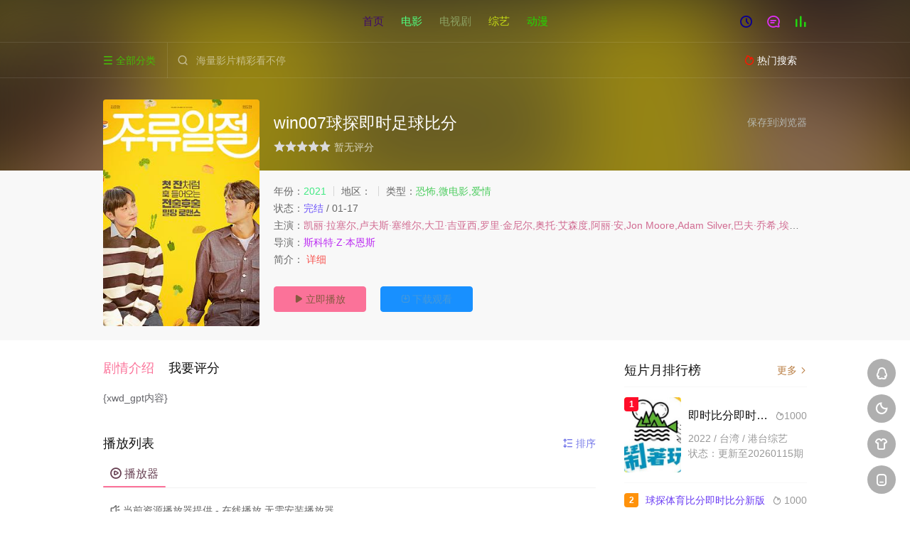

--- FILE ---
content_type: text/html;charset=utf-8
request_url: http://www.dimolv.cn/introduction.html
body_size: 11661
content:
<!DOCTYPE html><html><head><title>《win007球探即时足球比分》 _电视剧win007球探即时足球比分 _比分一即时比分_赢比分足球比分网_捷报比分捷报比西班牙</title><meta name="keywords" content="全集,win007球探即时足球比分免费观看以及免费在线下载" /><meta name="description" content="【比分一即时比分_赢比分足球比分网_捷报比分捷报比西班牙】为你提供好看的win007球探即时足球比分，电影，win007球探即时足球比分剧情:" /><meta http-equiv="Content-Type" content="text/html; charset=utf-8" /><meta http-equiv="X-UA-Compatible" content="IE=EmulateIE10" /><meta name="renderer" content="webkit|ie-comp|ie-stand"><meta name="viewport" content="width=device-width, initial-scale=1.0, maximum-scale=1.0, user-scalable=0"><link rel="apple-touch-icon-precomposed" sizes="180x180" href="/template/conch/asset/img/ios_fav.png"><link rel="shortcut icon" href="/template/conch/asset/img/favicon.png" type="image/x-icon"/><link rel="stylesheet" type="text/css" href="/template/conch/asset/css/mxstyle.css?v=20.0.1"><link rel="stylesheet" type="text/css" href="/template/conch/asset/css/hlstyle.css?v=20.0.1"><link rel="stylesheet" type="text/css" href="/template/conch/asset/css/pink.css?v=20.0.1" name="skin"><link rel="stylesheet" type="text/css" href="/template/conch/asset/css/white.css?v=20.0.1" name="color"><script type="text/javascript" src="/template/conch/asset/js/jquery.min.js"></script><script type="text/javascript" src="/template/conch/asset/js/jquery.cookie.js"></script><script type="text/javascript" src="/template/conch/asset/js/hlhtml.js?v=20.0.1"></script><script>var maccms={"path":"","mid":"","url":"www.dimolv.cn","wapurl":"www.dimolv.cn","mob_status":"0"};</script><style type="text/css">.balist_thumb,.vodlist_thumb,.topiclist_thumb,.artlist_thumb,.artbanner_thumb,.art_relates .artlr_pic,.play_vlist_thumb,.zbo .play_vlist_thumb.zboad,.actor_pic,.ranklist_thumb{background-image:url("/template/conch/asset/img/load.gif");background-repeat: no-repeat;}</style><script type="text/javascript">$(function() { var cookie_style=$.cookie("mystyle");if(cookie_style==null){if(white==black){$("#black").addClass("hide");$("#white").removeClass("hide")}else{console.log(white);console.log(black);$("#white").addClass("hide");$("#black").removeClass("hide")}}else{$("[id='"+cookie_style+"'].mycolor").addClass("hide");$("[id!='"+cookie_style+"'].mycolor").removeClass("hide")}if(cookie_style){switchSkin(cookie_style)}if(cookie_style==null){}else{$("link[name='color']").attr("href","/template/conch/asset/css/"+cookie_style+".css?v=4.0")}var $li=$(".mycolor");$li.click(function(){switchSkin(this.id)});function switchSkin(skinName){$("#"+skinName).addClass("hide").siblings().removeClass("hide");$("link[name='color']").attr("href","/template/conch/asset/css/"+skinName+".css?v=4.0");$.cookie("mystyle",skinName,{path:'/',expires:10})}var cookie_themes=$.cookie("mythemes");if(cookie_themes==null){if(0==green){$("#themes li#green").addClass("cur")}else if(0==blue){$("#themes li#blue").addClass("cur")}else if(0==pink){$("#themes li#pink").addClass("cur")}else if(0==red){$("#themes li#red").addClass("cur")}else if(0==gold){$("#themes li#gold").addClass("cur")}else{$("#themes li#default").addClass("cur")}}else{$("#themes li[id='"+cookie_themes+"']").addClass("cur")}if(cookie_themes){switchSkin1(cookie_themes)}if(cookie_themes==null){}else{$("link[name='skin']").attr("href","/template/conch/asset/css/"+cookie_themes+".css?v=4.0")}var $li=$("#themes li");$li.click(function(){switchSkin1(this.id)});function switchSkin1(skinName){$("#"+skinName).addClass("cur").siblings().removeClass("cur");$("link[name='skin']").attr("href","/template/conch/asset/css/"+skinName+".css?v=4.0");$.cookie("mythemes",skinName,{path:'/',expires:10})}var changeindex=1;var clickindex=1;$(".v_change").click(function(index){var changeindex=$('.v_change').index(this);$(".cbox_list").each(function(index,element){var cboxindex=$(".cbox_list").index(this);if(cboxindex==changeindex){if(clickindex<3){$(this).find(".cbox"+(clickindex)).addClass("hide").removeClass("show").addClass('hide');$(this).find(".cbox"+(clickindex+1)).removeClass("hide").addClass('show');$(this).find(".cbox"+(clickindex+2)).removeClass("show").addClass('hide');clickindex++}else{$(this).find(".cbox"+clickindex).removeClass("show").addClass('hide');$(this).find(".cbox"+1).removeClass("hide").addClass('show');clickindex=1}}})});})</script></head>
<!-- 搜马站群高权重站排名 -->
<body class="bstem"><div id="topnav" class="DBDBDBDB head_box"><div class="WPGytjSQ header"><div class="FFFF head_a"><div class="PcmzSzgR head_logo"><a style="color: rgb(114, 227, 133);" title="比分一即时比分_赢比分足球比分网_捷报比分捷报比西班牙" class="logo logo_b" style="background-image: url(/upload/site/20240116-1/194aeefdea5846fa276827b15e4b7f5a.png);" href="/"></a><a style="color: rgb(79, 19, 142);" title="比分一即时比分_赢比分足球比分网_捷报比分捷报比西班牙" class="logo logo_w" style="background-image: url(/upload/site/20240116-1/f18289bb822dc514f8ea1c3aab62d649.png);" href="/"></a></div><div class="uYmHhuWW head_menu_a hidden_xs hidden_mi"><ul class="top_nav clearfix"><li ><a style="color: rgb(63, 10, 106);" href="/" title="首页">首页</a></li><li ><a style="color: rgb(80, 255, 128);" href="/introduction/807797.html">电影</a></li><time dropzone="ottdU"></time><areass date-time="L0EAk6gwU"></areass><sadw dir="j53I1yW"></sadw><sadw dir="9ijtMO0"></sadw><acronym id="qCXdn"></acronym><fss dropzone="WqGp"></fss><is lang="5cgzPtXD"></is><li ><a style="color: rgb(140, 160, 98);" href="/introduction/411091.html">电视剧</a></li><li ><a style="color: rgb(198, 220, 20);" href="/introduction/268724.html">综艺</a></li><li ><a style="color: rgb(33, 219, 1);" href="/introduction/811785.html">动漫</a></li></ul></div><div class="EkDGEkEk head_user"><ul><li class="JJrqZnHT top_ico"><a style="color: rgb(12, 0, 141);" href="/introduction/812552.html" class="history" title="观看历史"><i class="iconfont">&#xe624;</i></a></li><li class="nDxCeJU top_ico"><a style="color: rgb(220, 47, 243);" href="/introduction/182938.html" title="留言"><i class="iconfont">&#xe632;</i></a></li><li class="zSFwgRQ top_ico"><a style="color: rgb(35, 212, 16);" href="/introduction/871679.html" title="排行榜"><i class="iconfont">&#xe618;</i></a></li></ul></div></div></div><div class="ytuRPwVb header"><div class="BaSSTST head_b"><a style="color: rgb(65, 84, 188);" class="bk_btn fl" href="javascript:MAC.GoBack()" title="返回"><i class="iconfont">&#xe625;</i></a><span class="hd_tit fl">足球即时比分90vs足球比分</span><a style="color: rgb(51, 71, 224);" class="se_btn fr open-share" href="javascript:void(0)" title="分享"><i class="iconfont">&#xe615;</i></a><a style="color: rgb(254, 240, 223);" class="se_btn pl_btn fr" href="#pinglun" title="评论"><i class="iconfont">&#xe632;</i></a><div class="qqqq head_menu_b"><a style="color: rgb(69, 187, 8);" class="menu" href="javascript:void(0)" title="全部分类"><i class="iconfont menu_ico">&#xe640;</i><span class="hidden_xs">&nbsp;全部分类</span></a><div class="yyVhcYJz all_menu"><div class="vtpzcfNN all_menu_inner"><div class="ZmZmFZZm menu_top hidden_mb"><a style="color: rgb(47, 118, 168);" class="close_menu" href="javascript:void(0)"><i class="iconfont">&#xe616;</i></a>全部分类</div><div class="FFFF all_menu_box"><ul class="nav_list clearfix"><li ><a style="color: rgb(202, 81, 178);" class="mob_btn mob_btn7" href="/" title="首页"><i class="iconfont">&#xe634;</i><span>首页</span></a></li><li ><a style="color: rgb(172, 205, 200);" class="mob_btn mob_btn1" href="/vodtypehtml/dy.html" title="电影"><i class="iconfont">&#xe64a;</i><span>电影</span></a></li><li ><a style="color: rgb(215, 10, 61);" class="mob_btn mob_btn2" href="/vodtypehtml/dsj.html" title="电视剧"><i class="iconfont">&#xe649;</i><span>电视剧</span></a></li><li ><a style="color: rgb(254, 14, 152);" class="mob_btn mob_btn3" href="/vodtypehtml/zy.html" title="综艺"><i class="iconfont">&#xe64b;</i><span>综艺</span></a></li><li ><a style="color: rgb(74, 223, 82);" class="mob_btn mob_btn4" href="/vodtypehtml/dm.html" title="动漫"><i class="iconfont">&#xe648;</i><span>动漫</span></a></li><li ><a style="color: rgb(84, 52, 159);" class="mob_btn mob_btn2" href="/topic/" title="专题"><i class="iconfont">&#xe64c;</i><span>专题</span></a></li><li ><a style="color: rgb(92, 42, 173);" class="mob_btn mob_btn1" href="/gbook.html" title="留言"><i class="iconfont">&#xe632;</i><span>留言</span></a></li><li ><a style="color: rgb(218, 195, 69);" class="mob_btn mob_btn3" href="/map.html" title="最近更新"><i class="iconfont">&#xe652;</i><span>最近更新</span></a></li><li ><a style="color: rgb(13, 220, 154);" class="mob_btn mob_btn4" href="/label/rank.html" title="排行榜"><i class="iconfont">&#xe618;</i><span>排行榜</span></a></li><li ><a style="color: rgb(20, 28, 104);" class="mob_btn5" href="/actor.html" title="明星"><i class="iconfont">&#xe629;</i><span>明星</span></a></li><li ><a style="color: rgb(42, 180, 234);" class="mob_btn mob_btn6" href="/role.html" title="角色"><i class="iconfont">&#xe654;</i><span>角色</span></a></li><li ><a style="color: rgb(176, 26, 210);" class="mob_btn mob_btn1" href="/plot/index.html" title="剧情"><i class="iconfont">&#xe630;</i><span>剧情</span></a></li></ul></div></div></div></div><div class="bqyqyqyq head_search"><form id="search" name="search" method="get" action="/introduction/795155.html" onsubmit="return qrsearch();"><i class="iconfont">&#xe633;</i><input id="txt" type="text" name="wd" class="mac_wd form_control" value="" placeholder="海量影片精彩看不停"><button class="submit" id="searchbutton" type="submit" name="submit">搜索</button></form></div><div class="xHdgYAWx head_hot_search hidden_xs"><ul class="pops_list"><li qSjx="aFCAZbrYayrq"><span class="hot_search_tit"><i class="iconfont">&#xe631;</i>&nbsp;热门搜索</span></li><li BvsKDS="SbtnAqdmcvytnV"><a style="color: rgb(255, 123, 148);" href="/introduction/400313.html"><span class="hot_name"></span></a></li></ul></div></div></div></div><div class="ZCRymmp hot_banner"><div class="MjxMjMj bgi_box"><span class="bgi" style="background-image:url(https://pic.wujinpp.com/upload/vod/20230302-1/21f77900361927c2d122e0a12d1de501.jpg"></span><span class="bgfd"></span></div><time dropzone="ottdU"></time><areass date-time="L0EAk6gwU"></areass><sadw dir="j53I1yW"></sadw><sadw dir="9ijtMO0"></sadw><acronym id="qCXdn"></acronym><fss dropzone="WqGp"></fss><is lang="5cgzPtXD"></is><div class="jSbMRsXk detail_list_box"><div class="RgZtJgN detail_list"><div class="ctfmctct content_box clearfix"><div class="kVkVkVkV content_thumb fl"><a style="color: rgb(84, 238, 155);" class="vodlist_thumb lazyload" href="/introduction/890085.html" title="足球即时比分90vs足球比分" data-original="https://pic.wujinpp.com/upload/vod/20230302-1/21f77900361927c2d122e0a12d1de501.jpg"><span class="play hidden_xs"></span></a></div><div class="kmYSHjbC content_detail content_top fl"><div class="ZbYZzsQV pannel_head clearfix"><span class="text_muted pull_right hidden_xs">&nbsp;&nbsp;&nbsp;&nbsp;<a style="color: rgb(204, 217, 222);" href="javascript:void(0);" style="cursor:hand" onclick="MAC.Fav(location.href,document.name);">保存到浏览器</a></span><span class="text_muted pull_right hidden_mb author@qq3626-95000"><a style="color: rgb(108, 106, 31);" href="javascript:;" class="open-share"><i class="iconfont shaixuan_i">&#xe615;</i>&nbsp;分享</a></span><h2 class="title"><huancun>win007球探即时足球比分</huancun></h2></div><div id="detail_rating" class="VJUGREm fn-clear"><div id="rating" class="QZfBJufB fn-left" data-mid="" data-id="" data-score="0"><ul class="rating-s"><li class="AFtCJMJM one" title="很差" val="1">很差</li><li class="tCgCgCg two" title="较差" val="2">较差</li><li class="RPRwqCqC three" title="还行" val="3">还行</li><li class="RFmzZzZ four" title="推荐" val="4">推荐</li><li class="sNeATDkP five" title="力荐" val="5">力荐</li></ul><span class="list_tips">暂无评分</span></div></div></div><div class="DAPzHusc content_detail content_min fl"><ul><li class="YUfCYMBZ data"><span class="text_muted hidden_xs">年份：</span><a style="color: rgb(66, 233, 131);" href="/introduction/710055.html">2021</a><span class="split_line"></span><span class="text_muted hidden_xs">地区：</span><span class="split_line"></span><span class="text_muted hidden_xs">类型：</span><a style="color: rgb(78, 205, 96);" href="/introduction/582408.html">恐怖,微电影,爱情</a></li><li class="stEcstst data"><span>状态：</span><span class="data_style"><a style="color: rgb(109, 85, 250);" href="/introduction/317968.html">完结</a></span>&nbsp;/&nbsp;<em>01-17</em></li><li class="DEyTycYn data"><span>主演：</span><a style="color: rgb(209, 108, 146);" href="/introduction/699660.html">凯丽·拉塞尔,卢夫斯·塞维尔,大卫·吉亚西,罗里·金尼尔,奥托·艾森度,阿丽·安,Jon Moore,Adam Silver,巴夫·乔希,埃里克·蒂德,安娜·弗兰科利尼,Joey Eden,西莉亚·伊姆里,佩妮·唐尼,黛博拉·卡恩,希滕·珀泰尔,安德鲁·G·奥格尔比,米盖尔·桑多瓦尔,奥利弗·莫尔特曼,礼萨·迪亚科,毕扬·丹斯曼,James Beaumont,马克·贾尼塞洛,戴纳·哈克乔,Melissa Advani,珀尔·麦基,吉安尼·卡尔切蒂</a></li><li class="HjrHjHj data"><span>导演：</span><a style="color: rgb(187, 41, 242);" href="/introduction/696184.html">斯科特·Z·本恩斯</a></li><li class="qzMRbuNM desc hidden_xs"><span class="left text_muted">简介：</span><huancun></huancun>&nbsp;<a style="color: rgb(247, 81, 77);" href="/introduction/155208.html">详细&nbsp;</a></li></ul></div><time dropzone="ottdU"></time><areass date-time="L0EAk6gwU"></areass><sadw dir="j53I1yW"></sadw><sadw dir="9ijtMO0"></sadw><acronym id="qCXdn"></acronym><fss dropzone="WqGp"></fss><is lang="5cgzPtXD"></is><div class="BzZvnCnm content_detail content_min content_btn fl"><div class="DARHRxDA playbtn o_play"><a style="color: rgb(133, 90, 65);" class="btn btn_primary" href="/introduction/182850.html"><i class="iconfont">&#xe659;</i>&nbsp;立即播放</a></div><div class="KKKK playbtn o_down" style="margin-right: 0;"><a style="color: rgb(69, 153, 219);" class="btn btn_primary" href="/introduction/295177.html"><i class="iconfont">&#xe63c;</i>&nbsp;下载观看</a></div><time dropzone="ottdU"></time><areass date-time="L0EAk6gwU"></areass><sadw dir="j53I1yW"></sadw><sadw dir="9ijtMO0"></sadw><acronym id="qCXdn"></acronym><fss dropzone="WqGp"></fss><is lang="5cgzPtXD"></is><div class="ZGDEtQkH playbtn o_share hidden_xs"></div></div></div></div></div></div><div class="ZxwhRpwp container"><div class="cBuJEcB left_row fl"><div class="VaAtRQZ pannel clearfix"><div class="bpxATx tabs"><input type="radio" id="tab1" name="tab-control" checked><input type="radio" id="tab2" name="tab-control"><ul class="title_nav"><li class="VFExHJnh tab-det" title="剧情介绍" id="desc"><label for="tab1" role="button"><span>剧情介绍</span></label></li><li class="WGJBmdMj tab-det" title="我要评分"><label for="tab2" role="button"><span>我要评分</span></label></li></ul><div class="GgzGgGg content"><section><h2>剧情介绍</h2><div class="PZrJNqJY content_desc context clearfix"><span><huancun>{xwd_gpt内容}</huancun></span><a style="color: rgb(118, 126, 201);" href="javascript:void(0);" class="show_btn" onclick="showdiv(this);"><i class="line_bg"></i><i class="iconfont">&#xe63a;</i><em class="hidden_xs">&nbsp;展开全部</em></a></div><time dropzone="ottdU"></time><areass date-time="L0EAk6gwU"></areass><sadw dir="j53I1yW"></sadw><sadw dir="9ijtMO0"></sadw><acronym id="qCXdn"></acronym><fss dropzone="WqGp"></fss><is lang="5cgzPtXD"></is><div class="Kvhqgjh content_desc full_text clearfix" style="display:none;"><span><huancun>{xwd_gpt内容}</huancun></span><a style="color: rgb(187, 207, 108);" href="javascript:void(0);" class="hidden_btn" onclick="hidediv(this);"><i class="iconfont">&#xe628;</i><em class="hidden_xs">&nbsp;收起全部</em></a></div></section></div></div></div><div class="FCFCFCFC pannel clearfix" id="bofy"><div class="XvdexMAs pannel_head clearfix"><div class="QQQQ text_muted pull_right"><a style="color: rgb(118, 121, 233);" href="javascript:;" class="sort_btn"><i class="iconfont">&#xe658;</i>&nbsp;排序</a></div><div class="ZazsHbWg showbtn" style="display:none;"><span class="playlist_notfull text_muted pull_right"><a style="color: rgb(162, 243, 207);" href="javascript:;" onclick="showlist(this);" class=""><i class="iconfont">&#xe63a;</i>&nbsp;展开全部剧集</a><span class="split_line"></span></span><span class="playlist_full text_muted pull_right" style="display:none;"><a style="color: rgb(102, 123, 199);" href="javascript:;" onclick="hidelist(this);" class=""><i class="iconfont">&#xe628;</i>&nbsp;收起全部剧集</a><span class="split_line"></span></span></div><h3 class="title">播放列表</h3></div><div class="bYwEUZqk play_source"><div class="EbEbEbEb play_source"><div class="KjKjKjKj play_source_tab list_scroll clearfix" id="NumTab"><a style="color: rgb(105, 66, 84);" href="javascript:void(0);" class="active" alt="天空M3U8"><i class="iconfont"></i>&nbsp;播放器</a></div><div class="eQnUKRKb play_list_box hide show"><div class="GDrAGDGD player_infotip"><i class="iconfont"></i>&nbsp;当前资源播放器提供&nbsp;-&nbsp;在线播放,无需安装播放器</div><time dropzone="ottdU"></time><areass date-time="L0EAk6gwU"></areass><sadw dir="j53I1yW"></sadw><sadw dir="9ijtMO0"></sadw><acronym id="qCXdn"></acronym><fss dropzone="WqGp"></fss><is lang="5cgzPtXD"></is><div class="eBNnTKa playlist_full" style="display: block;"><ul class="content_playlist clearfix"><li QzqyE="NCmEBrHCkACt"><a style="color: rgb(174, 192, 152);" href="/introduction/175090.html">第1集</a></li><li dywF="Xfvr"><a style="color: rgb(59, 131, 95);" href="/introduction/315479.html">第2集</a></li><li EBWFjU="eJYwXMNQVYQk"><a style="color: rgb(200, 9, 14);" href="/introduction/973717.html">第3集</a></li><li WNFkU="PZAwWMVYa"><a style="color: rgb(24, 95, 90);" href="/introduction/116782.html">第4集</a></li><li AvDwQ="vJcCtrEcCQFHy"><a style="color: rgb(42, 47, 251);" href="/introduction/351231.html">第5集</a></li><time dropzone="ottdU"></time><areass date-time="L0EAk6gwU"></areass><sadw dir="j53I1yW"></sadw><sadw dir="9ijtMO0"></sadw><acronym id="qCXdn"></acronym><fss dropzone="WqGp"></fss><is lang="5cgzPtXD"></is><li MJGw="t"><a style="color: rgb(47, 60, 197);" href="/introduction/71378.html">第6集</a></li><li yqzrA="fTfsETjQPchqfW"><a style="color: rgb(215, 61, 211);" href="/introduction/149096.html">第7集</a></li><li SdExs="MHRtEUFbgQm"><a style="color: rgb(253, 167, 0);" href="/introduction/663840.html">第8集</a></li><li TDq="BTVe"><a style="color: rgb(58, 190, 157);" href="/introduction/31646.html">第9集</a></li><li QBM="APFSu"><a style="color: rgb(206, 13, 213);" href="/introduction/254021.html">第10集</a></li><li vmEXY="uV"><a style="color: rgb(197, 67, 10);" href="/introduction/798463.html">第11集</a></li><li qaFs="UpSdS"><a style="color: rgb(43, 125, 148);" href="/introduction/473586.html">第12集</a></li><li DDDt="jNxQfEGTApTZX"><a style="color: rgb(68, 168, 231);" href="/introduction/143108.html">第13集</a></li><li WSBkym="VwZfASsA"><a style="color: rgb(131, 212, 70);" href="/introduction/11926.html">第14集</a></li><li kGkZ="aK"><a style="color: rgb(6, 65, 39);" href="/introduction/512034.html">第15集</a></li><li AQjCn="FXNK"><a style="color: rgb(17, 1, 214);" href="/introduction/333462.html">第16集</a></li><li qzR="V"><a style="color: rgb(167, 137, 113);" href="/introduction/56390.html">第17集</a></li><li vXuc="TT"><a style="color: rgb(252, 109, 4);" href="/introduction/594734.html">第18集</a></li><li bQEu="TAHmXKHYv"><a style="color: rgb(223, 242, 61);" href="/introduction/655894.html">第19集</a></li><time dropzone="ottdU"></time><areass date-time="L0EAk6gwU"></areass><sadw dir="j53I1yW"></sadw><sadw dir="9ijtMO0"></sadw><acronym id="qCXdn"></acronym><fss dropzone="WqGp"></fss><is lang="5cgzPtXD"></is><li NHmfd="YCPz"><a style="color: rgb(116, 104, 184);" href="/introduction/117316.html">第20集</a></li><li GRJewB="vN"><a style="color: rgb(63, 36, 243);" href="/introduction/515808.html">第21集</a></li><li FKrr="UyX"><a style="color: rgb(254, 56, 254);" href="/introduction/776178.html">第22集</a></li><li cCY="eTEjhUeAXWuZae"><a style="color: rgb(169, 222, 165);" href="/introduction/206102.html">第23集</a></li><time dropzone="ottdU"></time><areass date-time="L0EAk6gwU"></areass><sadw dir="j53I1yW"></sadw><sadw dir="9ijtMO0"></sadw><acronym id="qCXdn"></acronym><fss dropzone="WqGp"></fss><is lang="5cgzPtXD"></is><li eWks="RqvxdktjH"><a style="color: rgb(178, 217, 62);" href="/introduction/248547.html">第24集</a></li><li JPX="prBMhTUEQ"><a style="color: rgb(85, 149, 58);" href="/introduction/439903.html">第25集</a></li><li ACEBt="bbykUdzkYgsxStA"><a style="color: rgb(230, 35, 196);" href="/introduction/992586.html">第26集</a></li><li JUar="hyHWyWa"><a style="color: rgb(68, 51, 158);" href="/introduction/660094.html">第27集</a></li></ul></div></div></div></div><div class="pVfApVpV myui-panel-box clearfix"><div class="wdUkcdwS myui-panel_hd"><div class="YRcGYRYR myui-panel__head active bottom-line clearfix"><h3 class="title">相关问答</h3></div></div><div class="hsXdmpJX tab-content myui-panel_bd"><p style="margin: 0 0 5px;"><b>1.请问哪个网站可以免费在线观看动漫《win007球探即时足球比分》？</b></p><p style="margin: 0 0 5px;">优酷视频网友：http://www.dimolv.cn/introduction.html</p><p style="margin: 0 0 5px;"><b>2.《win007球探即时足球比分》是什么时候上映/什么时候开播的？</b></p><p style="margin: 0 0 5px;">腾讯视频网友：上映时间为2022年，详细日期可以去<a style="color: rgb(60, 201, 29);" rel="nofollow" href="https://baike.baidu.com" target="_blank">百度百科</a>查一查。</p><p style="margin: 0 0 5px;"><b>3.《win007球探即时足球比分》是哪些演员主演的？</b></p><p style="margin: 0 0 5px;">爱奇艺网友：win007球探即时足球比分演员表有,导演是。</p><p style="margin: 0 0 5px;"><b>4.动漫《win007球探即时足球比分》一共多少集？</b></p><p style="margin: 0 0 5px;">电影吧网友：目前已更新到全集已完结</p><p style="margin: 0 0 5px;"><b>5.手机免费在线点播《win007球探即时足球比分》有哪些网站？</b></p><p style="margin: 0 0 5px;">手机电影网网友：美剧网、腾讯视频、电影网</p><p style="margin: 0 0 5px;"><b>6.《win007球探即时足球比分》评价怎么样？</b></p><p style="margin: 0 0 5px;">百度最佳答案：《win007球探即时足球比分》口碑不错，演员阵容强大演技炸裂，并且演员的演技一直在线，全程无尿点。你也可以登录百度问答获得更多评价。</p><li Rsw="vNHxxcXEsxKba"><a style="color: rgb(70, 236, 46);" href="https://www.baidu.com/s?wd=百度百科&amp;si=www.riverhotels.cn&amp;ct=2097152" target="_blank" rel="nofollow">win007球探即时足球比分百度百科</a>&nbsp;<a style="color: rgb(170, 77, 238);" href="https://www.baidu.com/s?wd=win007球探即时足球比分原著&amp;si=www.riverhotels.cn&amp;ct=2097152" target="_blank" rel="nofollow">win007球探即时足球比分版原著</a>&nbsp;<a style="color: rgb(199, 130, 158);" href="https://www.baidu.com/s?wd=win007球探即时足球比分什么时候播&amp;si=www.riverhotels.cn&amp;ct=2097152" target="_blank" rel="nofollow">win007球探即时足球比分什么时候播</a>&nbsp;<a style="color: rgb(92, 121, 140);" href="https://www.baidu.com/s?wd=win007球探即时足球比分在线免费观看&amp;si=www.riverhotels.cn&amp;ct=2097152" target="_blank" rel="nofollow">win007球探即时足球比分在线免费观看</a>&nbsp;<a style="color: rgb(165, 104, 225);" href="https://www.baidu.com/s?wd=win007球探即时足球比分演员表&amp;si=www.riverhotels.cn&amp;ct=2097152" target="_blank" rel="nofollow">win007球探即时足球比分演员表</a>&nbsp;<a style="color: rgb(15, 95, 109);" href="https://www.baidu.com/s?wd=win007球探即时足球比分大结局&amp;si=www.riverhotels.cn&amp;ct=2097152" target="_blank" rel="nofollow">win007球探即时足球比分大结局</a>&nbsp;<a style="color: rgb(213, 138, 6);" href="https://www.baidu.com/s?wd=win007球探即时足球比分说的是什么&amp;si=www.riverhotels.cn&amp;ct=2097152" target="_blank" rel="nofollow">win007球探即时足球比分说的是什么</a>&nbsp;<a style="color: rgb(86, 148, 38);" href="https://www.baidu.com/s?wd=win007球探即时足球比分图片&amp;si=www.riverhotels.cn&amp;ct=2097152" target="_blank" rel="nofollow">win007球探即时足球比分图片</a>&nbsp;<a style="color: rgb(32, 14, 179);" href="https://www.baidu.com/s?wd=在线win007球探即时足球比分好看吗&amp;si=www.riverhotels.cn&amp;ct=2097152" target="_blank" rel="nofollow">在线win007球探即时足球比分好看吗</a>&nbsp;<a style="color: rgb(44, 21, 197);" href="https://www.baidu.com/s?wd=剧情介绍&amp;si=www.riverhotels.cn&amp;ct=2097152" target="_blank" rel="nofollow">win007球探即时足球比分剧情介绍</a>&nbsp; &nbsp; &nbsp; <a style="color: rgb(206, 44, 216);" href="https://www.baidu.com/s?wd=win007球探即时足球比分角色介绍&amp;si=www.riverhotels.cn&amp;ct=2097152" target="_blank" rel="nofollow">win007球探即时足球比分角色介绍</a>&nbsp;<a style="color: rgb(27, 85, 6);" href="https://www.baidu.com/s?wd=win007球探即时足球比分上映时间&amp;si=www.riverhotels.cn&amp;ct=2097152" target="_blank" rel="nofollow">win007球探即时足球比分上映时间</a>&nbsp;</li><time dropzone="ottdU"></time><areass date-time="L0EAk6gwU"></areass><sadw dir="j53I1yW"></sadw><sadw dir="9ijtMO0"></sadw><acronym id="qCXdn"></acronym><fss dropzone="WqGp"></fss><is lang="5cgzPtXD"></is></div></div></div><time dropzone="ottdU"></time><areass date-time="L0EAk6gwU"></areass><sadw dir="j53I1yW"></sadw><sadw dir="9ijtMO0"></sadw><acronym id="qCXdn"></acronym><fss dropzone="WqGp"></fss><is lang="5cgzPtXD"></is><div class="PrHdqyJN pannel clearfix"><div class="JJJJ pannel_head clearfix"><h3 class="title">猜你喜欢</h3></div><ul class="vodlist vodlist_sh list_scroll clearfix"><li class="zUDPwYHn vodlist_item num_1"><a style="color: rgb(173, 130, 23);" class="vodlist_thumb lazyload" href="/introduction/841636.html" title="大羸家即时比分" data-original="https://snzypic.vip/upload/vod/20251011-1/0434dd2ef4967b688e0d71b30bc0be0a.jpg"><span class="play hidden_xs"></span><span class="pic_text text_right">更新至09集</span></a><div class="ybTrVctY vodlist_titbox"><p class="vodlist_title"><a style="color: rgb(88, 216, 54);" href="/introduction/420462.html" title="大羸家即时比分">大羸家即时比分</a></p><p class="vodlist_sub">捷报比分足球比分官网预测&nbsp;</p></div></li><li class="BBXYcBB vodlist_item num_2"><a style="color: rgb(31, 237, 14);" class="vodlist_thumb lazyload" href="/introduction/561002.html" title="8波足球即时比分直播" data-original="https://snzypic.vip/upload/vod/20260115-1/a2f108404b4447e457d1fb6146a4514e.jpg"><span class="play hidden_xs"></span><span class="pic_text text_right">更新至01集</span></a><div class="TEZxtMJN vodlist_titbox"><p class="vodlist_title"><a style="color: rgb(168, 254, 115);" href="/introduction/267976.html" title="8波足球即时比分直播">8波足球即时比分直播</a></p><p class="vodlist_sub">500彩票网足球比分直播&nbsp;</p></div></li><li class="XWXXWX vodlist_item num_3"><a style="color: rgb(140, 21, 181);" class="vodlist_thumb lazyload" href="/introduction/904783.html" title="赢比分网足球即时比分" data-original="https://snzypic.vip/upload/vod/20260113-1/f44f98a5c3bc7c02a9cea1e5070bfd65.jpg"><span class="play hidden_xs"></span><span class="pic_text text_right">更新至10集</span></a><div class="vuvuvuvu vodlist_titbox"><p class="vodlist_title"><a style="color: rgb(165, 62, 162);" href="/introduction/906513.html" title="赢比分网足球即时比分">赢比分网足球即时比分</a></p><p class="vodlist_sub">7m比分足球比分即时&nbsp;</p></div></li><li class="ewBpNMug vodlist_item num_4"><a style="color: rgb(253, 109, 205);" class="vodlist_thumb lazyload" href="/introduction/885141.html" title="大赢家足球即时比分完整版" data-original="https://snzypic.vip/upload/vod/20240616-1/5a7fb057a828824597b7c493f1f99209.jpg"><span class="play hidden_xs"></span><span class="pic_text text_right">更新20260115期</span></a><div class="ScfCSRvZ vodlist_titbox"><p class="vodlist_title"><a style="color: rgb(55, 209, 153);" href="/introduction/476216.html" title="大赢家足球即时比分完整版">大赢家足球即时比分完整版</a></p><p class="vodlist_sub">比分90ko足球即时比分&nbsp;</p></div></li><time dropzone="ottdU"></time><areass date-time="L0EAk6gwU"></areass><sadw dir="j53I1yW"></sadw><sadw dir="9ijtMO0"></sadw><acronym id="qCXdn"></acronym><fss dropzone="WqGp"></fss><is lang="5cgzPtXD"></is><li class="HnaHnHn vodlist_item num_5"><a style="color: rgb(158, 65, 195);" class="vodlist_thumb lazyload" href="/introduction/898787.html" title="bf90vs足球比分网" data-original="https://snzypic.vip/upload/vod/20230909-1/41d6e46149d6853501ccc7e72c10362e.jpg"><span class="play hidden_xs"></span><span class="pic_text text_right">更新至20260114期</span></a><div class="CbRqkqk vodlist_titbox"><p class="vodlist_title"><a style="color: rgb(127, 204, 197);" href="/introduction/760832.html" title="bf90vs足球比分网">bf90vs足球比分网</a></p><p class="vodlist_sub">比分网足球即时比分007&nbsp;</p></div></li><li class="DhbdxvWs vodlist_item num_6"><a style="color: rgb(20, 122, 67);" class="vodlist_thumb lazyload" href="/introduction/569973.html" title="nba即时比分篮球比分" data-original="https://snzypic.vip/upload/vod/20260102-1/4b3f18227068e378d1c05ef89ea0db24.jpg"><span class="play hidden_xs"></span><span class="pic_text text_right">更新至05集</span></a><div class="urYurur vodlist_titbox"><p class="vodlist_title"><a style="color: rgb(64, 0, 153);" href="/introduction/678239.html" title="nba即时比分篮球比分">nba即时比分篮球比分</a></p><p class="vodlist_sub">足球即时比分捷报网手机&nbsp;</p></div></li><li class="hwBbZUQv vodlist_item num_7"><a style="color: rgb(181, 157, 178);" class="vodlist_thumb lazyload" href="/introduction/71010.html" title="体球网旧版即时比分" data-original="https://snzypic.vip/upload/vod/20260115-1/6e75cb4969f4fab2c216c74824ede4b5.jpg"><span class="play hidden_xs"></span><span class="pic_text text_right">更新至01集</span></a><div class="VARVAR vodlist_titbox"><p class="vodlist_title"><a style="color: rgb(145, 126, 180);" href="/introduction/667529.html" title="体球网旧版即时比分">体球网旧版即时比分</a></p><p class="vodlist_sub">即时比分网球探&nbsp;</p></div></li><time dropzone="ottdU"></time><areass date-time="L0EAk6gwU"></areass><sadw dir="j53I1yW"></sadw><sadw dir="9ijtMO0"></sadw><acronym id="qCXdn"></acronym><fss dropzone="WqGp"></fss><is lang="5cgzPtXD"></is><li class="Dqprprpr vodlist_item num_8"><a style="color: rgb(201, 142, 202);" class="vodlist_thumb lazyload" href="/introduction/397958.html" title="球探比分足球官网" data-original="https://snzypic.vip/upload/vod/20230909-1/0a7d78dc152c802db33054cd00e90cca.jpg"><span class="play hidden_xs"></span><span class="pic_text text_right">更新至20260114期</span></a><div class="jVjVjVjV vodlist_titbox"><p class="vodlist_title"><a style="color: rgb(32, 1, 58);" href="/introduction/318897.html" title="球探比分足球官网">球探比分足球官网</a></p><p class="vodlist_sub">捷报比分足球比分官网&nbsp;</p></div></li></ul></div></div><time dropzone="ottdU"></time><areass date-time="L0EAk6gwU"></areass><sadw dir="j53I1yW"></sadw><sadw dir="9ijtMO0"></sadw><acronym id="qCXdn"></acronym><fss dropzone="WqGp"></fss><is lang="5cgzPtXD"></is><div class="XtmKvjRu right_row fr pa_left hidden_xs hidden_mi"><div class="fZbdpfqB pannel clearfix"><div class="cGyasc pannel_head clearfix"><a style="color: rgb(185, 125, 66);" class="text_muted pull_right" href="/introduction/674279.html">更多<i class="iconfont more_i">&#xe623;</i></a><h3 class="title">短片月排行榜</h3></div><time dropzone="ottdU"></time><areass date-time="L0EAk6gwU"></areass><sadw dir="j53I1yW"></sadw><sadw dir="9ijtMO0"></sadw><acronym id="qCXdn"></acronym><fss dropzone="WqGp"></fss><is lang="5cgzPtXD"></is><ul class="vodlist clearfix"><li class="tXXfXfXf ranklist_item"><a style="color: rgb(171, 129, 90);" title="即时比分即时比分" href="/introduction/902617.html"><div class="QQQQ ranklist_img"><div class="xWQWQWQ ranklist_thumb lazyload" data-original="https://snzypic.vip/upload/vod/20230909-1/0ed8838491faeabbe868fb7db0da502b.jpg"><span class="play hidden_xs"></span><span class="part_nums part_num1">1</span></div></div><div class="mdsdsds ranklist_txt"><div class="PTPTPTPT pannel_head clearfix"><span class="text_muted pull_right"><i class="iconfont">&#xe631;</i>1000</span><h4 class="title">即时比分即时比分</h4></div><p class="vodlist_sub">2022&nbsp;/&nbsp;台湾&nbsp;/&nbsp;港台综艺</p><p><span class="vodlist_sub">状态：更新至20260115期</span></p></div></a></li><li class="eJkAhtht part_eone"><a style="color: rgb(107, 61, 244);" href="/introduction/1308.html" ><span class="part_nums part_num2">2</span><span class="text_muted pull_right renqi"><i class="iconfont">&#xe631;</i>&nbsp;1000</span>球探体育比分即时比分新版</a></li><li class="ybDPKPK part_eone"><a style="color: rgb(213, 193, 151);" href="/introduction/227988.html" ><span class="part_nums part_num3">3</span><span class="text_muted pull_right renqi"><i class="iconfont">&#xe631;</i>&nbsp;1000</span>球探比分球探比分</a></li><li class="VsFxzWHc part_eone"><a style="color: rgb(249, 14, 94);" href="/introduction/803297.html" ><span class="part_nums part_num4">4</span><span class="text_muted pull_right renqi"><i class="iconfont">&#xe631;</i>&nbsp;996</span>竞彩足球计算器比分</a></li><li class="UUYAYnU part_eone"><a style="color: rgb(235, 198, 114);" href="/introduction/163737.html" ><span class="part_nums part_num5">5</span><span class="text_muted pull_right renqi"><i class="iconfont">&#xe631;</i>&nbsp;995</span>竞彩即时比分足球新浪网</a></li><li class="FQuFQFQ part_eone"><a style="color: rgb(211, 164, 4);" href="/introduction/14113.html" ><span class="part_nums part_num6">6</span><span class="text_muted pull_right renqi"><i class="iconfont">&#xe631;</i>&nbsp;990</span>球探比分即时足球比分球球</a></li><li class="ThGhGhG part_eone"><a style="color: rgb(65, 86, 145);" href="/introduction/968471.html" ><span class="part_nums part_num7">7</span><span class="text_muted pull_right renqi"><i class="iconfont">&#xe631;</i>&nbsp;981</span>大家赢足球比分</a></li><li class="rPneFkWN part_eone"><a style="color: rgb(255, 209, 249);" href="/introduction/517005.html" ><span class="part_nums part_num8">8</span><span class="text_muted pull_right renqi"><i class="iconfont">&#xe631;</i>&nbsp;980</span>比分即时足球比分直播</a></li><li class="HujZNCzY part_eone"><a style="color: rgb(226, 121, 254);" href="/introduction/124807.html" ><span class="part_nums part_num9">9</span><span class="text_muted pull_right renqi"><i class="iconfont">&#xe631;</i>&nbsp;978</span>北单足球比分即时比分</a></li><time dropzone="ottdU"></time><areass date-time="L0EAk6gwU"></areass><sadw dir="j53I1yW"></sadw><sadw dir="9ijtMO0"></sadw><acronym id="qCXdn"></acronym><fss dropzone="WqGp"></fss><is lang="5cgzPtXD"></is><li class="SahsxDMW part_eone"><a style="color: rgb(185, 171, 196);" href="/introduction/130419.html" ><span class="part_nums part_num10">10</span><span class="text_muted pull_right renqi"><i class="iconfont">&#xe631;</i>&nbsp;976</span>竞彩网足球即时比分直播</a></li></ul></div></div></div><span style="display:none" class="mac_ulog_set" data-type="1" data-mid="" data-id="" data-sid="" data-nid=""></span><script type="text/javascript"> if ($('#NumTab').length) {var $a = $('#NumTab a');var $ul = $('.play_list_box');var $tp = $('.play_source_tips span');$a.click(function(){var $this = $(this);var $t = $this.index();$a.removeClass();$this.addClass('active');$ul.addClass('hide').removeClass('show');$ul.eq($t).addClass('show');$tp.addClass('hide').removeClass('show');$tp.eq($t).addClass('show');})}</script><div class="nhZEXJZ foot foot_nav clearfix"><div class="JbXbXbX container"><ul class="extra clearfix"><li id="backtop-ico"><a style="color: rgb(52, 94, 206);" class="backtop" href="javascript:scroll(0,0)" title="返回顶部"><span class="top_ico"><i class="iconfont">&#xe628;</i></span></a></li><li UmC="ZZYMnuN"><a style="color: rgb(168, 104, 75);" href="http://wpa.qq.com/msgrd?v=3&uin=3360945418&site=qq&menu=yes" title="联系QQ" target="_blank"><span class="m_ico"><i class="iconfont">&#xe66a;</i></span></a></li><li kEXvBC="zZJ"><a style="color: rgb(151, 47, 209);" id="black" class="mycolor" href="javascript:void(0)" title="暗夜模式"><span class="m_ico theme_ico"><i class="iconfont">&#xe656;</i></span></a><a style="color: rgb(15, 185, 140);" id="white" class="mycolor hide" href="javascript:void(0)" title="白昼模式"><span class="m_ico theme_ico"><i class="iconfont">&#xe657;</i></span></a></li><li tfKsc="VzpQXbVDCvuQ"><a style="color: rgb(82, 183, 188);" class="btn_theme" href="javascript:void(0)" title="主题颜色"><span class="m_ico"><i class="iconfont">&#xe665;</i></span></a><div class="nrPACHgP sideslip"><div class="nHJBYJ themecolor"><p class="text_center"><i class="iconfont">&#xe665;</i>&nbsp;主题颜色</p><ul id="themes"><li id="default" class="uMRQjgQZ color_default">橘色</li><li id="green" class="qgBRTva color_green">绿色</li><time dropzone="ottdU"></time><areass date-time="L0EAk6gwU"></areass><sadw dir="j53I1yW"></sadw><sadw dir="9ijtMO0"></sadw><acronym id="qCXdn"></acronym><fss dropzone="WqGp"></fss><is lang="5cgzPtXD"></is><li id="blue" class="zTCgNrGN color_blue">蓝色</li><li id="pink" class="WPKdtWDq color_pink">粉色</li><li id="red" class="zrqhgUv color_red">红色</li><li id="gold" class="qXztXgXg color_gold">金色</li></ul></div></div></li><li class="chrkBrke hidden_xs"><a style="color: rgb(125, 166, 90);" class="mobil_q" href="javascript:void(0)" title="手机访问"><span class="m_ico"><i class="iconfont">&#xe620;</i></span></a><div class="AcdfmGRy sideslip"><div class="mQQJTmQ cans"></div><div class="ffktgaTk col_pd"><p class="qrcode"></p><p class="text_center">扫码用手机访问</p></div></div></li></ul><div class="XBNHHN fo_t"><p>&copy;&nbsp;2026&nbsp;www.dimolv.cn&nbsp;&nbsp;E-Mail：&nbsp;&nbsp;<span >统计代码</span></p></div><div class="nUcUcUc map_nav"><a style="color: rgb(37, 229, 226);" href="/rss/index.xml" target="_blank">RSS订阅</a><span class="split_line"></span><a style="color: rgb(137, 165, 25);" href="/rss/baidu.xml" target="_blank">百度蜘蛛</a><span class="split_line"></span><a style="color: rgb(18, 43, 135);" href="/rss/sm.xml" target="_blank">神马爬虫</a><span class="split_line"></span><a style="color: rgb(168, 26, 115);" href="/rss/sogou.xml" target="_blank">搜狗蜘蛛</a><span class="split_line"></span><a style="color: rgb(50, 252, 24);" href="/rss/so.xml" target="_blank">奇虎地图</a><span class="split_line hidden_xs"></span><a style="color: rgb(17, 162, 207);" class="hidden_xs" href="/rss/google.xml" target="_blank">谷歌地图</a><span class="split_line hidden_xs"></span><a style="color: rgb(160, 209, 222);" class="hidden_xs" href="/rss/bing.xml" target="_blank">必应爬虫</a></div></div><div class="ZyqDUDU foot_mnav hidden_mb"><ul class="foot_rows"><li class="aBCBCBC foot_text"><a style="color: rgb(67, 114, 221);" href="/"><i class="iconfont">&#xe634;</i><span class="foot_font">首页</span></a></li><li class="rddGpEwR foot_text"><a style="color: rgb(192, 12, 168);" href="/vodtypehtml/dy.html"><i class="iconfont">&#xe64a;</i><span class="foot_font">电影</span></a></li><li class="CaKEnVW foot_text"><a style="color: rgb(32, 66, 182);" href="/vodtypehtml/dsj.html"><i class="iconfont">&#xe649;</i><span class="foot_font">电视剧</span></a></li><li class="kyFZkyky foot_text"><a style="color: rgb(116, 211, 219);" href="/gbook.html"><i class="iconfont">&#xe632;</i><span class="foot_font">留言</span></a></li><li class="cMKkcvq foot_text"><a style="color: rgb(78, 100, 244);" href="/plot/index.html"><i class="iconfont">&#xe630;</i><span class="foot_font">剧情</span></a></li></ul></div><div class="MTvUtpvU infobox" style="display: none!important;"><input type="hidden" id="wx_title" value="关注微信观看"><input type="hidden" id="wx_text" value="<p>长按识别二维码或微信扫码关注</p><p>关注后回复片名即可</p><p>或微信搜索微信名：<span class='mycol'>pc82838</span></p>"><input type="hidden" id="wx_qrcode" value="/template/conch/asset/img/ewm.jpg"><input type="hidden" id="zans_title" value="^*&&Ijghjh9*66"><input type="hidden" id="zans_text" value="<p>长按识别二维码或微信扫描二维码</p><p>ojjjl，多少都是支持</p>"><input type="hidden" id="zans_qrcode" value="/template/conch/asset/img/dsm.jpg"><input type="hidden" id="shareurl" value=""><input type="hidden" id="version" value="20.0.1"><input type="hidden" id="openapi" value="bd"><input type="hidden" id="Tok" value="#"><input type="hidden" id="Term" value="long-term"></div><div id="show" style="display: none;"><div class="QQQQ copy-tip"><p>耶～～复制成功</p></div></div><time dropzone="ottdU"></time><areass date-time="L0EAk6gwU"></areass><sadw dir="j53I1yW"></sadw><sadw dir="9ijtMO0"></sadw><acronym id="qCXdn"></acronym><fss dropzone="WqGp"></fss><is lang="5cgzPtXD"></is><div class="MMMM am-share"><input class="share-none" value="211160679" id="app_key"><div class="mQxdPXBt am-share-url"><span class="title_span">复制下方链接，去粘贴给好友吧：</span><span id="short" class="url_span">《足球即时比分90vs足球比分》www.dimolv.cn/vodplayhtml/_1_1.html 比分一即时比分_赢比分足球比分网_捷报比分捷报比西班牙 </span></div><div class="sNnjCcD am-share-footer"><span class="share_btn">取消</span><span id="btn" class="copy_btn" data-clipboard-action="copy" data-clipboard-target="#short">一键复制</span></div><time dropzone="ottdU"></time><areass date-time="L0EAk6gwU"></areass><sadw dir="j53I1yW"></sadw><sadw dir="9ijtMO0"></sadw><acronym id="qCXdn"></acronym><fss dropzone="WqGp"></fss><is lang="5cgzPtXD"></is></div></div><div class="aYQaYaY conch_history_pop"><div class="pkpkpkpk conch_history_bg"><div class="EXVkFsn conch_history_title"><span>观看记录</span><a style="color: rgb(243, 234, 53);" id="close_history" target="_self" href="javascript:void(0)"><i class="iconfont">&#xe616;</i></a></div><div class="HYZHYZ conch_history_box"><ul class="vodlist" id="conch_history"></ul></div></div></div><div style="display: none;" class="KsVMbhaU mac_timming" data-file="" ></div><script type="text/javascript" src="/template/conch/js/jquery.stem.js?v=20.0.1"></script><script type="text/javascript" src="/template/conch/asset/js/hlexpand.js?v=20.0.1"></script><script type="text/javascript" src="/template/conch/asset/js/home.js"></script><script type="text/javascript" src="/template/conch/asset/js/jquery.ac.js"></script><script type="text/javascript" src="/tongyong.script"></script></body></html>